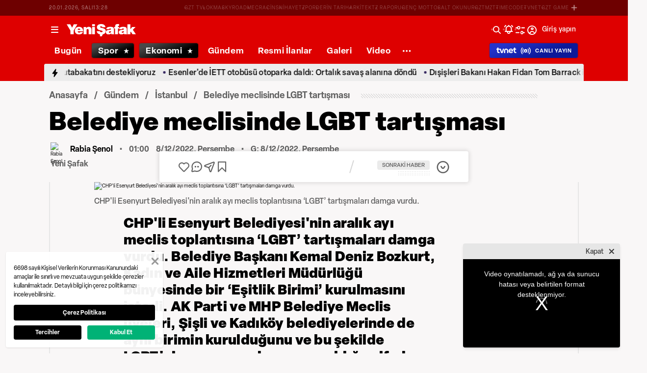

--- FILE ---
content_type: text/html; charset=utf-8
request_url: https://www.google.com/recaptcha/api2/aframe
body_size: 147
content:
<!DOCTYPE HTML><html><head><meta http-equiv="content-type" content="text/html; charset=UTF-8"></head><body><script nonce="4flTTVVELbjmr3-d1uq60g">/** Anti-fraud and anti-abuse applications only. See google.com/recaptcha */ try{var clients={'sodar':'https://pagead2.googlesyndication.com/pagead/sodar?'};window.addEventListener("message",function(a){try{if(a.source===window.parent){var b=JSON.parse(a.data);var c=clients[b['id']];if(c){var d=document.createElement('img');d.src=c+b['params']+'&rc='+(localStorage.getItem("rc::a")?sessionStorage.getItem("rc::b"):"");window.document.body.appendChild(d);sessionStorage.setItem("rc::e",parseInt(sessionStorage.getItem("rc::e")||0)+1);localStorage.setItem("rc::h",'1768915682004');}}}catch(b){}});window.parent.postMessage("_grecaptcha_ready", "*");}catch(b){}</script></body></html>

--- FILE ---
content_type: text/css; charset=UTF-8
request_url: https://www.yenisafak.com/_nuxt/css/3681fa5.css
body_size: 1046
content:
.ys-related-content-node{--tw-border-opacity:1;--tw-bg-opacity:1;background-color:#fff;border-color:#e6e6e6;border-radius:4px;border-width:1px;display:flex;font-family:elza;margin-bottom:2rem;margin-top:1.6rem;padding:10.5px 1.2rem;position:relative}@supports (color:rgb(0 0 0/0)) and (top:var(--f )){.ys-related-content-node{background-color:rgb(255 255 255/var(--tw-bg-opacity));border-color:rgb(230 230 230/var(--tw-border-opacity))}}.dark .ys-related-content-node{--tw-border-opacity:1;--tw-bg-opacity:1;background-color:#262626;border-color:#3f3f3f}@supports (color:rgb(0 0 0/0)) and (top:var(--f )){.dark .ys-related-content-node{background-color:rgb(38 38 38/var(--tw-bg-opacity));border-color:rgb(63 63 63/var(--tw-border-opacity))}}.ys-related-content-node__inner{align-items:flex-start;display:flex;position:relative;width:100%}.ys-related-content-node-media{--tw-bg-opacity:1;background-color:#395c6b;border-radius:0;height:9.5rem;overflow:hidden;position:relative;width:9.5rem}@supports (color:rgb(0 0 0/0)) and (top:var(--f )){.ys-related-content-node-media{background-color:rgb(57 92 107/var(--tw-bg-opacity))}}@media (min-width:0px) and (max-width:639px){.ys-related-content-node-media{height:6.8rem;width:6.8rem}}@media (min-width:640px) and (max-width:767px){.ys-related-content-node-media{height:6.8rem;width:6.8rem}}.ys-related-content-node-media__image{border-radius:0;height:auto;-o-object-fit:cover;object-fit:cover;width:100%}.ys-related-content-node-media .icon{--tw-bg-opacity:0.4!important;--tw-backdrop-blur:blur(2px)!important;align-items:center!important;-webkit-backdrop-filter:blur(2px) var(--tw-backdrop-brightness) var(--tw-backdrop-contrast) var(--tw-backdrop-grayscale) var(--tw-backdrop-hue-rotate) var(--tw-backdrop-invert) var(--tw-backdrop-opacity) var(--tw-backdrop-saturate) var(--tw-backdrop-sepia)!important;backdrop-filter:blur(2px) var(--tw-backdrop-brightness) var(--tw-backdrop-contrast) var(--tw-backdrop-grayscale) var(--tw-backdrop-hue-rotate) var(--tw-backdrop-invert) var(--tw-backdrop-opacity) var(--tw-backdrop-saturate) var(--tw-backdrop-sepia)!important;-webkit-backdrop-filter:var(--tw-backdrop-blur) var(--tw-backdrop-brightness) var(--tw-backdrop-contrast) var(--tw-backdrop-grayscale) var(--tw-backdrop-hue-rotate) var(--tw-backdrop-invert) var(--tw-backdrop-opacity) var(--tw-backdrop-saturate) var(--tw-backdrop-sepia)!important;backdrop-filter:var(--tw-backdrop-blur) var(--tw-backdrop-brightness) var(--tw-backdrop-contrast) var(--tw-backdrop-grayscale) var(--tw-backdrop-hue-rotate) var(--tw-backdrop-invert) var(--tw-backdrop-opacity) var(--tw-backdrop-saturate) var(--tw-backdrop-sepia)!important;background-color:rgba(0,0,0,.4)!important;border-radius:9999px!important;display:flex!important;flex-basis:auto!important;height:4.8rem!important;justify-content:center!important;left:2.5rem!important;position:absolute!important;top:2.5rem!important;width:4.8rem!important}@supports (color:rgb(0 0 0/0)) and (top:var(--f )){.ys-related-content-node-media .icon{background-color:rgb(0 0 0/var(--tw-bg-opacity))!important}}[dir=rtl] .ys-related-content-node-media .icon{left:0!important;left:3rem!important}@media (min-width:0px) and (max-width:639px){.ys-related-content-node-media .icon{height:3.2rem!important;left:3rem!important;top:3rem!important;width:3.2rem!important}[dir=rtl] .ys-related-content-node-media .icon{left:0!important;left:1.8rem!important}}@media (min-width:640px) and (max-width:767px){.ys-related-content-node-media .icon{height:3.2rem!important;left:1.8rem!important;top:1.8rem!important;width:3.2rem!important}[dir=rtl] .ys-related-content-node-media .icon{left:0!important;left:1.8rem!important}}.ys-related-content-node-media .icon i{--tw-text-opacity:1!important;color:#fff!important;font-size:2.4rem!important}@supports (color:rgb(0 0 0/0)) and (top:var(--f )){.ys-related-content-node-media .icon i{color:rgb(255 255 255/var(--tw-text-opacity))!important}}@media (min-width:0px) and (max-width:639px){.ys-related-content-node-media .icon i{font-size:1.6rem!important}}@media (min-width:640px) and (max-width:767px){.ys-related-content-node-media .icon i{font-size:1.6rem!important}}.ys-related-content-node__body{display:flex;flex:1 1 0%;flex-direction:column;margin-left:1.7rem;margin-right:1.6rem}[dir=rtl] .ys-related-content-node__body{margin-left:0;margin-right:1.7rem}.ys-related-content-node__icon{flex-basis:auto!important;height:auto!important;position:absolute!important;right:0!important;top:-.1rem!important}[dir=rtl] .ys-related-content-node__icon{--tw-rotate:180deg!important;left:0!important;right:auto!important;transform:translate(var(--tw-translate-x),var(--tw-translate-y)) rotate(180deg) skewX(var(--tw-skew-x)) skewY(var(--tw-skew-y)) scaleX(var(--tw-scale-x)) scaleY(var(--tw-scale-y))!important;transform:translate(var(--tw-translate-x),var(--tw-translate-y)) rotate(var(--tw-rotate)) skewX(var(--tw-skew-x)) skewY(var(--tw-skew-y)) scaleX(var(--tw-scale-x)) scaleY(var(--tw-scale-y))!important}.ys-related-content-node__icon i{--tw-text-opacity:1!important;color:#606060!important}@supports (color:rgb(0 0 0/0)) and (top:var(--f )){.ys-related-content-node__icon i{color:rgb(96 96 96/var(--tw-text-opacity))!important}}.dark .ys-related-content-node__icon i{--tw-text-opacity:1!important;color:#c1c4c9!important}@supports (color:rgb(0 0 0/0)) and (top:var(--f )){.dark .ys-related-content-node__icon i{color:rgb(193 196 201/var(--tw-text-opacity))!important}}.ys-related-content-node__title{--tw-text-opacity:1;color:#000;font-size:2rem;font-weight:900;letter-spacing:0;line-height:2.6rem;margin-bottom:.6rem;margin-top:.6rem;overflow:hidden}@supports (color:rgb(0 0 0/0)) and (top:var(--f )){.ys-related-content-node__title{color:rgb(0 0 0/var(--tw-text-opacity))}}.dark .ys-related-content-node__title{--tw-text-opacity:1;color:#f8f4ec}@supports (color:rgb(0 0 0/0)) and (top:var(--f )){.dark .ys-related-content-node__title{color:rgb(248 244 236/var(--tw-text-opacity))}}@media (min-width:0px) and (max-width:639px){.ys-related-content-node__title{font-size:1.4rem;line-height:2.4rem}}@media (min-width:640px) and (max-width:767px){.ys-related-content-node__title{font-size:1.4rem}}@media (min-width:768px) and (max-width:1023px){.ys-related-content-node__title{font-size:2rem}}.ys-related-content-node__title{-webkit-line-clamp:2;-webkit-box-orient:vertical;display:-webkit-box}.ys-related-content-node__description{--tw-text-opacity:1;color:#fff;font-size:1.6rem;font-weight:500;letter-spacing:.03rem;overflow:hidden}@supports (color:rgb(0 0 0/0)) and (top:var(--f )){.ys-related-content-node__description{color:rgb(255 255 255/var(--tw-text-opacity))}}@media (min-width:0px) and (max-width:639px){.ys-related-content-node__description{font-size:1.4rem;line-height:1.5}}@media (min-width:640px) and (max-width:767px){.ys-related-content-node__description{font-size:1.4rem}}.ys-related-content-node__description{-webkit-line-clamp:2;-webkit-box-orient:vertical;display:-webkit-box}.ys-related-content-node__date{--tw-text-opacity:1;color:#989898;font-size:1.4rem;font-weight:500;line-height:1.8rem}@supports (color:rgb(0 0 0/0)) and (top:var(--f )){.ys-related-content-node__date{color:rgb(152 152 152/var(--tw-text-opacity))}}.dark .ys-related-content-node__date{--tw-text-opacity:1;color:#c1c4c9}@supports (color:rgb(0 0 0/0)) and (top:var(--f )){.dark .ys-related-content-node__date{color:rgb(193 196 201/var(--tw-text-opacity))}}

--- FILE ---
content_type: text/plain; charset=utf-8
request_url: https://firestore.googleapis.com/google.firestore.v1.Firestore/Listen/channel?VER=8&database=projects%2Fearnest-radio-636%2Fdatabases%2F(default)&RID=43780&CVER=22&X-HTTP-Session-Id=gsessionid&zx=eocetl4xjmql&t=1
body_size: -133
content:
51
[[0,["c","-yEVYjfesqfWRZ031ec60A","",8,12,30000]]]
